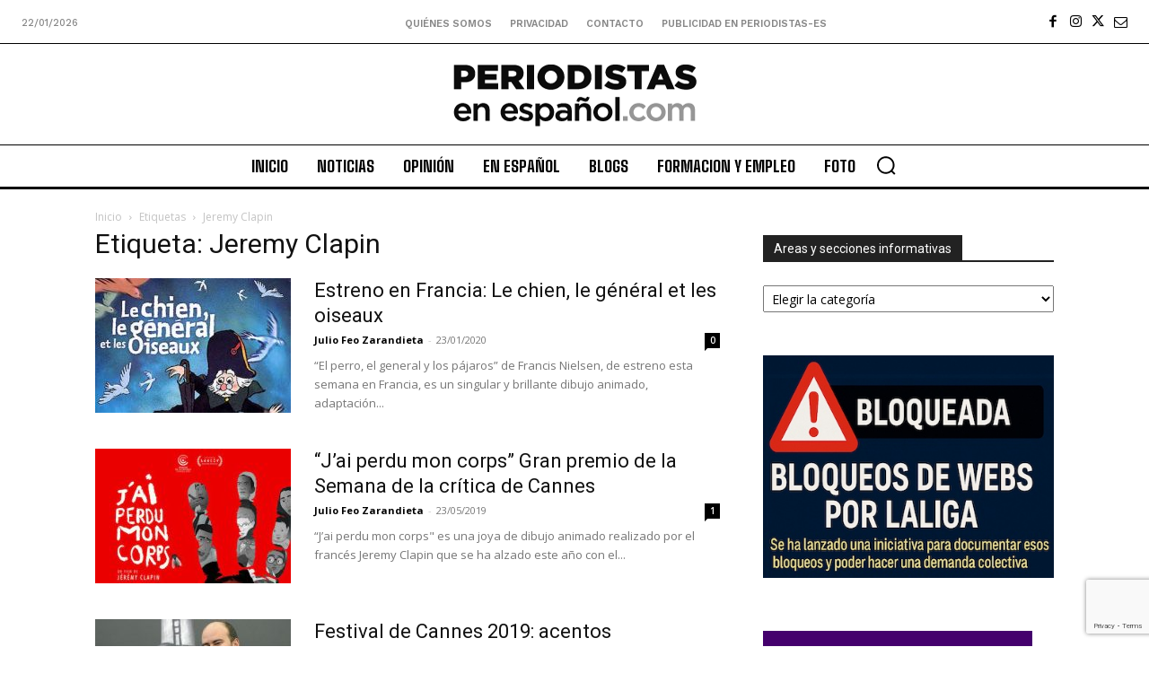

--- FILE ---
content_type: text/html; charset=utf-8
request_url: https://www.google.com/recaptcha/api2/anchor?ar=1&k=6Ld1EpcmAAAAAA2T9hAwpaQEOnlTwkDy4usGD1_R&co=aHR0cHM6Ly9wZXJpb2Rpc3Rhcy1lcy5jb206NDQz&hl=en&v=PoyoqOPhxBO7pBk68S4YbpHZ&size=invisible&anchor-ms=20000&execute-ms=30000&cb=o3i7csanyfn8
body_size: 48713
content:
<!DOCTYPE HTML><html dir="ltr" lang="en"><head><meta http-equiv="Content-Type" content="text/html; charset=UTF-8">
<meta http-equiv="X-UA-Compatible" content="IE=edge">
<title>reCAPTCHA</title>
<style type="text/css">
/* cyrillic-ext */
@font-face {
  font-family: 'Roboto';
  font-style: normal;
  font-weight: 400;
  font-stretch: 100%;
  src: url(//fonts.gstatic.com/s/roboto/v48/KFO7CnqEu92Fr1ME7kSn66aGLdTylUAMa3GUBHMdazTgWw.woff2) format('woff2');
  unicode-range: U+0460-052F, U+1C80-1C8A, U+20B4, U+2DE0-2DFF, U+A640-A69F, U+FE2E-FE2F;
}
/* cyrillic */
@font-face {
  font-family: 'Roboto';
  font-style: normal;
  font-weight: 400;
  font-stretch: 100%;
  src: url(//fonts.gstatic.com/s/roboto/v48/KFO7CnqEu92Fr1ME7kSn66aGLdTylUAMa3iUBHMdazTgWw.woff2) format('woff2');
  unicode-range: U+0301, U+0400-045F, U+0490-0491, U+04B0-04B1, U+2116;
}
/* greek-ext */
@font-face {
  font-family: 'Roboto';
  font-style: normal;
  font-weight: 400;
  font-stretch: 100%;
  src: url(//fonts.gstatic.com/s/roboto/v48/KFO7CnqEu92Fr1ME7kSn66aGLdTylUAMa3CUBHMdazTgWw.woff2) format('woff2');
  unicode-range: U+1F00-1FFF;
}
/* greek */
@font-face {
  font-family: 'Roboto';
  font-style: normal;
  font-weight: 400;
  font-stretch: 100%;
  src: url(//fonts.gstatic.com/s/roboto/v48/KFO7CnqEu92Fr1ME7kSn66aGLdTylUAMa3-UBHMdazTgWw.woff2) format('woff2');
  unicode-range: U+0370-0377, U+037A-037F, U+0384-038A, U+038C, U+038E-03A1, U+03A3-03FF;
}
/* math */
@font-face {
  font-family: 'Roboto';
  font-style: normal;
  font-weight: 400;
  font-stretch: 100%;
  src: url(//fonts.gstatic.com/s/roboto/v48/KFO7CnqEu92Fr1ME7kSn66aGLdTylUAMawCUBHMdazTgWw.woff2) format('woff2');
  unicode-range: U+0302-0303, U+0305, U+0307-0308, U+0310, U+0312, U+0315, U+031A, U+0326-0327, U+032C, U+032F-0330, U+0332-0333, U+0338, U+033A, U+0346, U+034D, U+0391-03A1, U+03A3-03A9, U+03B1-03C9, U+03D1, U+03D5-03D6, U+03F0-03F1, U+03F4-03F5, U+2016-2017, U+2034-2038, U+203C, U+2040, U+2043, U+2047, U+2050, U+2057, U+205F, U+2070-2071, U+2074-208E, U+2090-209C, U+20D0-20DC, U+20E1, U+20E5-20EF, U+2100-2112, U+2114-2115, U+2117-2121, U+2123-214F, U+2190, U+2192, U+2194-21AE, U+21B0-21E5, U+21F1-21F2, U+21F4-2211, U+2213-2214, U+2216-22FF, U+2308-230B, U+2310, U+2319, U+231C-2321, U+2336-237A, U+237C, U+2395, U+239B-23B7, U+23D0, U+23DC-23E1, U+2474-2475, U+25AF, U+25B3, U+25B7, U+25BD, U+25C1, U+25CA, U+25CC, U+25FB, U+266D-266F, U+27C0-27FF, U+2900-2AFF, U+2B0E-2B11, U+2B30-2B4C, U+2BFE, U+3030, U+FF5B, U+FF5D, U+1D400-1D7FF, U+1EE00-1EEFF;
}
/* symbols */
@font-face {
  font-family: 'Roboto';
  font-style: normal;
  font-weight: 400;
  font-stretch: 100%;
  src: url(//fonts.gstatic.com/s/roboto/v48/KFO7CnqEu92Fr1ME7kSn66aGLdTylUAMaxKUBHMdazTgWw.woff2) format('woff2');
  unicode-range: U+0001-000C, U+000E-001F, U+007F-009F, U+20DD-20E0, U+20E2-20E4, U+2150-218F, U+2190, U+2192, U+2194-2199, U+21AF, U+21E6-21F0, U+21F3, U+2218-2219, U+2299, U+22C4-22C6, U+2300-243F, U+2440-244A, U+2460-24FF, U+25A0-27BF, U+2800-28FF, U+2921-2922, U+2981, U+29BF, U+29EB, U+2B00-2BFF, U+4DC0-4DFF, U+FFF9-FFFB, U+10140-1018E, U+10190-1019C, U+101A0, U+101D0-101FD, U+102E0-102FB, U+10E60-10E7E, U+1D2C0-1D2D3, U+1D2E0-1D37F, U+1F000-1F0FF, U+1F100-1F1AD, U+1F1E6-1F1FF, U+1F30D-1F30F, U+1F315, U+1F31C, U+1F31E, U+1F320-1F32C, U+1F336, U+1F378, U+1F37D, U+1F382, U+1F393-1F39F, U+1F3A7-1F3A8, U+1F3AC-1F3AF, U+1F3C2, U+1F3C4-1F3C6, U+1F3CA-1F3CE, U+1F3D4-1F3E0, U+1F3ED, U+1F3F1-1F3F3, U+1F3F5-1F3F7, U+1F408, U+1F415, U+1F41F, U+1F426, U+1F43F, U+1F441-1F442, U+1F444, U+1F446-1F449, U+1F44C-1F44E, U+1F453, U+1F46A, U+1F47D, U+1F4A3, U+1F4B0, U+1F4B3, U+1F4B9, U+1F4BB, U+1F4BF, U+1F4C8-1F4CB, U+1F4D6, U+1F4DA, U+1F4DF, U+1F4E3-1F4E6, U+1F4EA-1F4ED, U+1F4F7, U+1F4F9-1F4FB, U+1F4FD-1F4FE, U+1F503, U+1F507-1F50B, U+1F50D, U+1F512-1F513, U+1F53E-1F54A, U+1F54F-1F5FA, U+1F610, U+1F650-1F67F, U+1F687, U+1F68D, U+1F691, U+1F694, U+1F698, U+1F6AD, U+1F6B2, U+1F6B9-1F6BA, U+1F6BC, U+1F6C6-1F6CF, U+1F6D3-1F6D7, U+1F6E0-1F6EA, U+1F6F0-1F6F3, U+1F6F7-1F6FC, U+1F700-1F7FF, U+1F800-1F80B, U+1F810-1F847, U+1F850-1F859, U+1F860-1F887, U+1F890-1F8AD, U+1F8B0-1F8BB, U+1F8C0-1F8C1, U+1F900-1F90B, U+1F93B, U+1F946, U+1F984, U+1F996, U+1F9E9, U+1FA00-1FA6F, U+1FA70-1FA7C, U+1FA80-1FA89, U+1FA8F-1FAC6, U+1FACE-1FADC, U+1FADF-1FAE9, U+1FAF0-1FAF8, U+1FB00-1FBFF;
}
/* vietnamese */
@font-face {
  font-family: 'Roboto';
  font-style: normal;
  font-weight: 400;
  font-stretch: 100%;
  src: url(//fonts.gstatic.com/s/roboto/v48/KFO7CnqEu92Fr1ME7kSn66aGLdTylUAMa3OUBHMdazTgWw.woff2) format('woff2');
  unicode-range: U+0102-0103, U+0110-0111, U+0128-0129, U+0168-0169, U+01A0-01A1, U+01AF-01B0, U+0300-0301, U+0303-0304, U+0308-0309, U+0323, U+0329, U+1EA0-1EF9, U+20AB;
}
/* latin-ext */
@font-face {
  font-family: 'Roboto';
  font-style: normal;
  font-weight: 400;
  font-stretch: 100%;
  src: url(//fonts.gstatic.com/s/roboto/v48/KFO7CnqEu92Fr1ME7kSn66aGLdTylUAMa3KUBHMdazTgWw.woff2) format('woff2');
  unicode-range: U+0100-02BA, U+02BD-02C5, U+02C7-02CC, U+02CE-02D7, U+02DD-02FF, U+0304, U+0308, U+0329, U+1D00-1DBF, U+1E00-1E9F, U+1EF2-1EFF, U+2020, U+20A0-20AB, U+20AD-20C0, U+2113, U+2C60-2C7F, U+A720-A7FF;
}
/* latin */
@font-face {
  font-family: 'Roboto';
  font-style: normal;
  font-weight: 400;
  font-stretch: 100%;
  src: url(//fonts.gstatic.com/s/roboto/v48/KFO7CnqEu92Fr1ME7kSn66aGLdTylUAMa3yUBHMdazQ.woff2) format('woff2');
  unicode-range: U+0000-00FF, U+0131, U+0152-0153, U+02BB-02BC, U+02C6, U+02DA, U+02DC, U+0304, U+0308, U+0329, U+2000-206F, U+20AC, U+2122, U+2191, U+2193, U+2212, U+2215, U+FEFF, U+FFFD;
}
/* cyrillic-ext */
@font-face {
  font-family: 'Roboto';
  font-style: normal;
  font-weight: 500;
  font-stretch: 100%;
  src: url(//fonts.gstatic.com/s/roboto/v48/KFO7CnqEu92Fr1ME7kSn66aGLdTylUAMa3GUBHMdazTgWw.woff2) format('woff2');
  unicode-range: U+0460-052F, U+1C80-1C8A, U+20B4, U+2DE0-2DFF, U+A640-A69F, U+FE2E-FE2F;
}
/* cyrillic */
@font-face {
  font-family: 'Roboto';
  font-style: normal;
  font-weight: 500;
  font-stretch: 100%;
  src: url(//fonts.gstatic.com/s/roboto/v48/KFO7CnqEu92Fr1ME7kSn66aGLdTylUAMa3iUBHMdazTgWw.woff2) format('woff2');
  unicode-range: U+0301, U+0400-045F, U+0490-0491, U+04B0-04B1, U+2116;
}
/* greek-ext */
@font-face {
  font-family: 'Roboto';
  font-style: normal;
  font-weight: 500;
  font-stretch: 100%;
  src: url(//fonts.gstatic.com/s/roboto/v48/KFO7CnqEu92Fr1ME7kSn66aGLdTylUAMa3CUBHMdazTgWw.woff2) format('woff2');
  unicode-range: U+1F00-1FFF;
}
/* greek */
@font-face {
  font-family: 'Roboto';
  font-style: normal;
  font-weight: 500;
  font-stretch: 100%;
  src: url(//fonts.gstatic.com/s/roboto/v48/KFO7CnqEu92Fr1ME7kSn66aGLdTylUAMa3-UBHMdazTgWw.woff2) format('woff2');
  unicode-range: U+0370-0377, U+037A-037F, U+0384-038A, U+038C, U+038E-03A1, U+03A3-03FF;
}
/* math */
@font-face {
  font-family: 'Roboto';
  font-style: normal;
  font-weight: 500;
  font-stretch: 100%;
  src: url(//fonts.gstatic.com/s/roboto/v48/KFO7CnqEu92Fr1ME7kSn66aGLdTylUAMawCUBHMdazTgWw.woff2) format('woff2');
  unicode-range: U+0302-0303, U+0305, U+0307-0308, U+0310, U+0312, U+0315, U+031A, U+0326-0327, U+032C, U+032F-0330, U+0332-0333, U+0338, U+033A, U+0346, U+034D, U+0391-03A1, U+03A3-03A9, U+03B1-03C9, U+03D1, U+03D5-03D6, U+03F0-03F1, U+03F4-03F5, U+2016-2017, U+2034-2038, U+203C, U+2040, U+2043, U+2047, U+2050, U+2057, U+205F, U+2070-2071, U+2074-208E, U+2090-209C, U+20D0-20DC, U+20E1, U+20E5-20EF, U+2100-2112, U+2114-2115, U+2117-2121, U+2123-214F, U+2190, U+2192, U+2194-21AE, U+21B0-21E5, U+21F1-21F2, U+21F4-2211, U+2213-2214, U+2216-22FF, U+2308-230B, U+2310, U+2319, U+231C-2321, U+2336-237A, U+237C, U+2395, U+239B-23B7, U+23D0, U+23DC-23E1, U+2474-2475, U+25AF, U+25B3, U+25B7, U+25BD, U+25C1, U+25CA, U+25CC, U+25FB, U+266D-266F, U+27C0-27FF, U+2900-2AFF, U+2B0E-2B11, U+2B30-2B4C, U+2BFE, U+3030, U+FF5B, U+FF5D, U+1D400-1D7FF, U+1EE00-1EEFF;
}
/* symbols */
@font-face {
  font-family: 'Roboto';
  font-style: normal;
  font-weight: 500;
  font-stretch: 100%;
  src: url(//fonts.gstatic.com/s/roboto/v48/KFO7CnqEu92Fr1ME7kSn66aGLdTylUAMaxKUBHMdazTgWw.woff2) format('woff2');
  unicode-range: U+0001-000C, U+000E-001F, U+007F-009F, U+20DD-20E0, U+20E2-20E4, U+2150-218F, U+2190, U+2192, U+2194-2199, U+21AF, U+21E6-21F0, U+21F3, U+2218-2219, U+2299, U+22C4-22C6, U+2300-243F, U+2440-244A, U+2460-24FF, U+25A0-27BF, U+2800-28FF, U+2921-2922, U+2981, U+29BF, U+29EB, U+2B00-2BFF, U+4DC0-4DFF, U+FFF9-FFFB, U+10140-1018E, U+10190-1019C, U+101A0, U+101D0-101FD, U+102E0-102FB, U+10E60-10E7E, U+1D2C0-1D2D3, U+1D2E0-1D37F, U+1F000-1F0FF, U+1F100-1F1AD, U+1F1E6-1F1FF, U+1F30D-1F30F, U+1F315, U+1F31C, U+1F31E, U+1F320-1F32C, U+1F336, U+1F378, U+1F37D, U+1F382, U+1F393-1F39F, U+1F3A7-1F3A8, U+1F3AC-1F3AF, U+1F3C2, U+1F3C4-1F3C6, U+1F3CA-1F3CE, U+1F3D4-1F3E0, U+1F3ED, U+1F3F1-1F3F3, U+1F3F5-1F3F7, U+1F408, U+1F415, U+1F41F, U+1F426, U+1F43F, U+1F441-1F442, U+1F444, U+1F446-1F449, U+1F44C-1F44E, U+1F453, U+1F46A, U+1F47D, U+1F4A3, U+1F4B0, U+1F4B3, U+1F4B9, U+1F4BB, U+1F4BF, U+1F4C8-1F4CB, U+1F4D6, U+1F4DA, U+1F4DF, U+1F4E3-1F4E6, U+1F4EA-1F4ED, U+1F4F7, U+1F4F9-1F4FB, U+1F4FD-1F4FE, U+1F503, U+1F507-1F50B, U+1F50D, U+1F512-1F513, U+1F53E-1F54A, U+1F54F-1F5FA, U+1F610, U+1F650-1F67F, U+1F687, U+1F68D, U+1F691, U+1F694, U+1F698, U+1F6AD, U+1F6B2, U+1F6B9-1F6BA, U+1F6BC, U+1F6C6-1F6CF, U+1F6D3-1F6D7, U+1F6E0-1F6EA, U+1F6F0-1F6F3, U+1F6F7-1F6FC, U+1F700-1F7FF, U+1F800-1F80B, U+1F810-1F847, U+1F850-1F859, U+1F860-1F887, U+1F890-1F8AD, U+1F8B0-1F8BB, U+1F8C0-1F8C1, U+1F900-1F90B, U+1F93B, U+1F946, U+1F984, U+1F996, U+1F9E9, U+1FA00-1FA6F, U+1FA70-1FA7C, U+1FA80-1FA89, U+1FA8F-1FAC6, U+1FACE-1FADC, U+1FADF-1FAE9, U+1FAF0-1FAF8, U+1FB00-1FBFF;
}
/* vietnamese */
@font-face {
  font-family: 'Roboto';
  font-style: normal;
  font-weight: 500;
  font-stretch: 100%;
  src: url(//fonts.gstatic.com/s/roboto/v48/KFO7CnqEu92Fr1ME7kSn66aGLdTylUAMa3OUBHMdazTgWw.woff2) format('woff2');
  unicode-range: U+0102-0103, U+0110-0111, U+0128-0129, U+0168-0169, U+01A0-01A1, U+01AF-01B0, U+0300-0301, U+0303-0304, U+0308-0309, U+0323, U+0329, U+1EA0-1EF9, U+20AB;
}
/* latin-ext */
@font-face {
  font-family: 'Roboto';
  font-style: normal;
  font-weight: 500;
  font-stretch: 100%;
  src: url(//fonts.gstatic.com/s/roboto/v48/KFO7CnqEu92Fr1ME7kSn66aGLdTylUAMa3KUBHMdazTgWw.woff2) format('woff2');
  unicode-range: U+0100-02BA, U+02BD-02C5, U+02C7-02CC, U+02CE-02D7, U+02DD-02FF, U+0304, U+0308, U+0329, U+1D00-1DBF, U+1E00-1E9F, U+1EF2-1EFF, U+2020, U+20A0-20AB, U+20AD-20C0, U+2113, U+2C60-2C7F, U+A720-A7FF;
}
/* latin */
@font-face {
  font-family: 'Roboto';
  font-style: normal;
  font-weight: 500;
  font-stretch: 100%;
  src: url(//fonts.gstatic.com/s/roboto/v48/KFO7CnqEu92Fr1ME7kSn66aGLdTylUAMa3yUBHMdazQ.woff2) format('woff2');
  unicode-range: U+0000-00FF, U+0131, U+0152-0153, U+02BB-02BC, U+02C6, U+02DA, U+02DC, U+0304, U+0308, U+0329, U+2000-206F, U+20AC, U+2122, U+2191, U+2193, U+2212, U+2215, U+FEFF, U+FFFD;
}
/* cyrillic-ext */
@font-face {
  font-family: 'Roboto';
  font-style: normal;
  font-weight: 900;
  font-stretch: 100%;
  src: url(//fonts.gstatic.com/s/roboto/v48/KFO7CnqEu92Fr1ME7kSn66aGLdTylUAMa3GUBHMdazTgWw.woff2) format('woff2');
  unicode-range: U+0460-052F, U+1C80-1C8A, U+20B4, U+2DE0-2DFF, U+A640-A69F, U+FE2E-FE2F;
}
/* cyrillic */
@font-face {
  font-family: 'Roboto';
  font-style: normal;
  font-weight: 900;
  font-stretch: 100%;
  src: url(//fonts.gstatic.com/s/roboto/v48/KFO7CnqEu92Fr1ME7kSn66aGLdTylUAMa3iUBHMdazTgWw.woff2) format('woff2');
  unicode-range: U+0301, U+0400-045F, U+0490-0491, U+04B0-04B1, U+2116;
}
/* greek-ext */
@font-face {
  font-family: 'Roboto';
  font-style: normal;
  font-weight: 900;
  font-stretch: 100%;
  src: url(//fonts.gstatic.com/s/roboto/v48/KFO7CnqEu92Fr1ME7kSn66aGLdTylUAMa3CUBHMdazTgWw.woff2) format('woff2');
  unicode-range: U+1F00-1FFF;
}
/* greek */
@font-face {
  font-family: 'Roboto';
  font-style: normal;
  font-weight: 900;
  font-stretch: 100%;
  src: url(//fonts.gstatic.com/s/roboto/v48/KFO7CnqEu92Fr1ME7kSn66aGLdTylUAMa3-UBHMdazTgWw.woff2) format('woff2');
  unicode-range: U+0370-0377, U+037A-037F, U+0384-038A, U+038C, U+038E-03A1, U+03A3-03FF;
}
/* math */
@font-face {
  font-family: 'Roboto';
  font-style: normal;
  font-weight: 900;
  font-stretch: 100%;
  src: url(//fonts.gstatic.com/s/roboto/v48/KFO7CnqEu92Fr1ME7kSn66aGLdTylUAMawCUBHMdazTgWw.woff2) format('woff2');
  unicode-range: U+0302-0303, U+0305, U+0307-0308, U+0310, U+0312, U+0315, U+031A, U+0326-0327, U+032C, U+032F-0330, U+0332-0333, U+0338, U+033A, U+0346, U+034D, U+0391-03A1, U+03A3-03A9, U+03B1-03C9, U+03D1, U+03D5-03D6, U+03F0-03F1, U+03F4-03F5, U+2016-2017, U+2034-2038, U+203C, U+2040, U+2043, U+2047, U+2050, U+2057, U+205F, U+2070-2071, U+2074-208E, U+2090-209C, U+20D0-20DC, U+20E1, U+20E5-20EF, U+2100-2112, U+2114-2115, U+2117-2121, U+2123-214F, U+2190, U+2192, U+2194-21AE, U+21B0-21E5, U+21F1-21F2, U+21F4-2211, U+2213-2214, U+2216-22FF, U+2308-230B, U+2310, U+2319, U+231C-2321, U+2336-237A, U+237C, U+2395, U+239B-23B7, U+23D0, U+23DC-23E1, U+2474-2475, U+25AF, U+25B3, U+25B7, U+25BD, U+25C1, U+25CA, U+25CC, U+25FB, U+266D-266F, U+27C0-27FF, U+2900-2AFF, U+2B0E-2B11, U+2B30-2B4C, U+2BFE, U+3030, U+FF5B, U+FF5D, U+1D400-1D7FF, U+1EE00-1EEFF;
}
/* symbols */
@font-face {
  font-family: 'Roboto';
  font-style: normal;
  font-weight: 900;
  font-stretch: 100%;
  src: url(//fonts.gstatic.com/s/roboto/v48/KFO7CnqEu92Fr1ME7kSn66aGLdTylUAMaxKUBHMdazTgWw.woff2) format('woff2');
  unicode-range: U+0001-000C, U+000E-001F, U+007F-009F, U+20DD-20E0, U+20E2-20E4, U+2150-218F, U+2190, U+2192, U+2194-2199, U+21AF, U+21E6-21F0, U+21F3, U+2218-2219, U+2299, U+22C4-22C6, U+2300-243F, U+2440-244A, U+2460-24FF, U+25A0-27BF, U+2800-28FF, U+2921-2922, U+2981, U+29BF, U+29EB, U+2B00-2BFF, U+4DC0-4DFF, U+FFF9-FFFB, U+10140-1018E, U+10190-1019C, U+101A0, U+101D0-101FD, U+102E0-102FB, U+10E60-10E7E, U+1D2C0-1D2D3, U+1D2E0-1D37F, U+1F000-1F0FF, U+1F100-1F1AD, U+1F1E6-1F1FF, U+1F30D-1F30F, U+1F315, U+1F31C, U+1F31E, U+1F320-1F32C, U+1F336, U+1F378, U+1F37D, U+1F382, U+1F393-1F39F, U+1F3A7-1F3A8, U+1F3AC-1F3AF, U+1F3C2, U+1F3C4-1F3C6, U+1F3CA-1F3CE, U+1F3D4-1F3E0, U+1F3ED, U+1F3F1-1F3F3, U+1F3F5-1F3F7, U+1F408, U+1F415, U+1F41F, U+1F426, U+1F43F, U+1F441-1F442, U+1F444, U+1F446-1F449, U+1F44C-1F44E, U+1F453, U+1F46A, U+1F47D, U+1F4A3, U+1F4B0, U+1F4B3, U+1F4B9, U+1F4BB, U+1F4BF, U+1F4C8-1F4CB, U+1F4D6, U+1F4DA, U+1F4DF, U+1F4E3-1F4E6, U+1F4EA-1F4ED, U+1F4F7, U+1F4F9-1F4FB, U+1F4FD-1F4FE, U+1F503, U+1F507-1F50B, U+1F50D, U+1F512-1F513, U+1F53E-1F54A, U+1F54F-1F5FA, U+1F610, U+1F650-1F67F, U+1F687, U+1F68D, U+1F691, U+1F694, U+1F698, U+1F6AD, U+1F6B2, U+1F6B9-1F6BA, U+1F6BC, U+1F6C6-1F6CF, U+1F6D3-1F6D7, U+1F6E0-1F6EA, U+1F6F0-1F6F3, U+1F6F7-1F6FC, U+1F700-1F7FF, U+1F800-1F80B, U+1F810-1F847, U+1F850-1F859, U+1F860-1F887, U+1F890-1F8AD, U+1F8B0-1F8BB, U+1F8C0-1F8C1, U+1F900-1F90B, U+1F93B, U+1F946, U+1F984, U+1F996, U+1F9E9, U+1FA00-1FA6F, U+1FA70-1FA7C, U+1FA80-1FA89, U+1FA8F-1FAC6, U+1FACE-1FADC, U+1FADF-1FAE9, U+1FAF0-1FAF8, U+1FB00-1FBFF;
}
/* vietnamese */
@font-face {
  font-family: 'Roboto';
  font-style: normal;
  font-weight: 900;
  font-stretch: 100%;
  src: url(//fonts.gstatic.com/s/roboto/v48/KFO7CnqEu92Fr1ME7kSn66aGLdTylUAMa3OUBHMdazTgWw.woff2) format('woff2');
  unicode-range: U+0102-0103, U+0110-0111, U+0128-0129, U+0168-0169, U+01A0-01A1, U+01AF-01B0, U+0300-0301, U+0303-0304, U+0308-0309, U+0323, U+0329, U+1EA0-1EF9, U+20AB;
}
/* latin-ext */
@font-face {
  font-family: 'Roboto';
  font-style: normal;
  font-weight: 900;
  font-stretch: 100%;
  src: url(//fonts.gstatic.com/s/roboto/v48/KFO7CnqEu92Fr1ME7kSn66aGLdTylUAMa3KUBHMdazTgWw.woff2) format('woff2');
  unicode-range: U+0100-02BA, U+02BD-02C5, U+02C7-02CC, U+02CE-02D7, U+02DD-02FF, U+0304, U+0308, U+0329, U+1D00-1DBF, U+1E00-1E9F, U+1EF2-1EFF, U+2020, U+20A0-20AB, U+20AD-20C0, U+2113, U+2C60-2C7F, U+A720-A7FF;
}
/* latin */
@font-face {
  font-family: 'Roboto';
  font-style: normal;
  font-weight: 900;
  font-stretch: 100%;
  src: url(//fonts.gstatic.com/s/roboto/v48/KFO7CnqEu92Fr1ME7kSn66aGLdTylUAMa3yUBHMdazQ.woff2) format('woff2');
  unicode-range: U+0000-00FF, U+0131, U+0152-0153, U+02BB-02BC, U+02C6, U+02DA, U+02DC, U+0304, U+0308, U+0329, U+2000-206F, U+20AC, U+2122, U+2191, U+2193, U+2212, U+2215, U+FEFF, U+FFFD;
}

</style>
<link rel="stylesheet" type="text/css" href="https://www.gstatic.com/recaptcha/releases/PoyoqOPhxBO7pBk68S4YbpHZ/styles__ltr.css">
<script nonce="D8kfKcEi9aZ7zeHO1TY_Qg" type="text/javascript">window['__recaptcha_api'] = 'https://www.google.com/recaptcha/api2/';</script>
<script type="text/javascript" src="https://www.gstatic.com/recaptcha/releases/PoyoqOPhxBO7pBk68S4YbpHZ/recaptcha__en.js" nonce="D8kfKcEi9aZ7zeHO1TY_Qg">
      
    </script></head>
<body><div id="rc-anchor-alert" class="rc-anchor-alert"></div>
<input type="hidden" id="recaptcha-token" value="[base64]">
<script type="text/javascript" nonce="D8kfKcEi9aZ7zeHO1TY_Qg">
      recaptcha.anchor.Main.init("[\x22ainput\x22,[\x22bgdata\x22,\x22\x22,\[base64]/[base64]/[base64]/bmV3IHJbeF0oY1swXSk6RT09Mj9uZXcgclt4XShjWzBdLGNbMV0pOkU9PTM/bmV3IHJbeF0oY1swXSxjWzFdLGNbMl0pOkU9PTQ/[base64]/[base64]/[base64]/[base64]/[base64]/[base64]/[base64]/[base64]\x22,\[base64]\\u003d\x22,\x22eXrCj8ORwr/Ds8KIFGzDv8OdwpXCsHxlTGTCmsO/FcKFCXfDq8OeEsOROmHDoMOdDcKHSxPDi8KpC8ODw7wIw5lGwrbCjMOGB8K0w6wMw4pafHXCqsO/X8KpwrDCusO8wrl9w4PChMOxZUoowo3DmcO0wrFTw4nDtMKQw4UBwoDCuFDDondQNgdTw6Eiwq/ClUzCkSTCkEdldUEXWMOaEMOzwpHClD/DkR3CnsOoRl88e8KsXDExw7UHR2RQwoIlwoTCn8Kxw7XDtcOkQzRGw6DCjsOxw6NFI8K5NjzCusOnw5gUwog/QDHDnMOmLw9KNAnDlAXChQ4Pw5gTwoo7EMOMwox2VMOVw5k9cMOFw4QuDksWPxxiwoLCuhwPeX/CsGAEPMKbSCEXJ1hdQwFlNsOiw6LCucKKw6ZYw6EKVcKSJcOYwpVfwqHDi8OAMBwgNTfDncOLw75+dcOTwrrChlZfw6fDuQHChsKOGMKVw6xXOlM7Dg9dwplJQBLDncKGDcO2eMKneMK0wrzDuMOWaFhpLgHCrsO3X2/CinPDuxAWw4ZVGMOdwrlzw5rCu29Fw6HDqcKiwrhEMcKowq3Cg1/DjMKzw6ZAISoVwrDCr8OkwqPCugQpSWkbDXPCp8K7wpXCuMOywpFEw6Ilw4zCisOZw7VwU1/CvEPDuHBfXG/DpcKoH8KcC0JVw4XDnkYARDTCtsKPwp8Gb8OVURRxMHxQwrxcwp7Cu8OGw6TDugAHw7/[base64]/w48PN8OFwr8RBD3Dm8K/QsOAw4zDpMOcwqLCqTXDqsOHw6BDH8ORXcOAfA7CpiTCgMKQDmTDk8KKMsK+AUjDqsOWOBcPw4PDjsKfAsOMIkzCixvDiMK6wrHDiFkdXkg/[base64]/RyzDoQHDqyZ2w6gvfcK9FMK2PUvDgsOjwoHCk8K8wo3DkcOcOsK1esOXwr1awo3Di8KSwrYDwrDDocK9FnXClD0vwoHDtyTCr2PCgsKqwqM+wqbChnTCmj9GNcOgw4/[base64]/[base64]/[base64]/DhMOCw6IUQlPCjmckw74Dw57Csn5KYcKTNhVBwrNrbMOQw5IOw77Cq348wqbDrcO1OQLDmwbDvH5Gwos5SsKmw68cwr/CkcOZw43CqhAeeMK5ccO6aDDCjAHCp8KNwoNlXMONw7YxTMOWw7xFwrxqJMKQGkbDgnrCq8K+FDMZw4oWPC/Chyl5wofCj8OuX8KQZcOUccOZw4TDk8Ohw4Jow59JHBrDvBQlVXlQwqBFEcK/[base64]/Du2PDssOEX2zCq8Odw5XClwzCmG/Dn8KdCMOMbsOoasKVwpNzwohKJEbCp8ONWMOZMxJ4bsKuCMKxw6rCiMO9w71qQFrCrsOswptWYcKtw5PDuXHDkWRGwosEw7oewoLCtnt6w7zDn1bDkcOuVHs0HlJXw7/DuUwYw4RlEwYNcg5+wpZ1w5zCgRLDmSbCpWhVw5cewrUTw6B/QMKgAGfDhmrDhMKawqhlLFZowqvCph47e8ODVMKcCsOeEnl9AMKcKRVVwpQUwoFofcKjwpPCpMK3bMO5w6bDmmVvOkvDglPDv8KvXG7Do8OeBC5/NMOcwpoIIQLDunjCoyTDq8KMDmHCgMOOwr5hLi0ZNnTDkC7Ct8ODIh1Jw45SADTDv8KYwpVWw7c7IsKDw68Jw4/[base64]/Dj2cEcMOJwosgMmxSwqHDrxrCogocBF/CgRzCslJ9K8OEFDwzwpMWwqtQwobCgkbDnifCvcO5TEpkQsO3YTHDoC0MJFUdwoHDssOqBBZjTsK4T8Kjw4U2w4/Dp8OGw5ZnEggvBXpyH8OKTMK/dcODHxPDuwPDi27Cl39KChUbwrNyPFnDtk4wJsOWw7QTecOxw68Xwqw3w6rCmsK6w6HDkBTDoxDCgiRlwrF6wqPDhcK2w7fCuwcbwr/DkGDCv8KLwqo/wrXCombCv01Se0FZIyvCnMKDwox/wp/Dtw3DuMOOwqAbw57DmsKOCMKgKcOiETnCjjASw7bCrcOiwofDs8O2BMOVEBgcw61XCEPDr8ODwoh7wpPDikHCoVnCn8OKUMObw7M5w7N9XnXCiE/[base64]/CkMOmw6NTcWYpZMKOw6jChQE5ACZfCcK6w5fCucOSworDu8OzKsO8wp7CmsKTXibDm8O6wrvCmMO1wohIWsKbwr/CqjfCvA7CisOKwqbDrzHCti9vB3VJw40wf8K1BsKFw4BSw4U2wrbDiMO/w48jw7DDsGMLw7I2RcKuImjDrSRDwrtHwql7QRbDphMdwq0RbcKTwqoHEMO6wq4Ow7plQcKMRVMJJsKAAsKtekc2w5JUT0DDt8OeIMKaw6PDvyLDv3jCjsOdw7bDo11ycMK4w43CpMOVUMOKwrV1wqTDmcOMWMKwecOMwqjDu8O2PUAxwoYgL8O8JsKtw7/[base64]/fhjCv0fCl8OEDcKJw6AiQsKjJg3DusKDwoLDuR7CryLCtkEQwr3CpUbDpMOQfcO7eD9tNXXCrsOJwoZpw6x/w4lRwo/[base64]/Cs8O3w5rCpcKtwqzDpMOnWHHDmsKPPCUhO8K4wq3DlRADQVIjNcKUJ8KUb3nChFTCpcOJWwHCi8Ktd8OSYMKRw7hMDMOhesOtFCcwO8O8wqhsamjDpcOwcsOmD8O3cUzDgMOww7DCs8OePlPDqTcJw6J4w7bCm8Kgw45Tw6Jnwo3ClMO2wp0Jw79lw6g/w7HDlMKkwpbCnlHCr8ObfGDDhmjDowPDijjDjcOINMO0QsOUwpXClMKAPDDCrsO8w7gCb2PCk8OmZ8KKCsO8a8OpZXfCjBPDhj/DmAcpDnUwV34Gw5AKw47ChgrDs8KQUWMzOCHDm8KXw601w59rFi/[base64]/[base64]/[base64]/DvnfDscOyw7zDiXTCsMOzCiTCsMKDSzPDo8O5w41DVsOOw7XCgGPDj8OndsKgXcORwr3DoRTCicKQbsKMw7HCkitXw4tJWMOKwpDDk24/wpsewoTDkF/CqgxQw5jChEfCmxoQMsK1OkLCmUokZ8K5ECgdGsOZS8K7VAzDkg7DicOcGnJ2w5UHwpo/M8OmwrbCnMKARk/DkMOUw6kEw74owo5hahXCpcOKwo0ZwrnCtS7ChyHDu8ObOMKoUwVeWXZ1w4TDujQbwp7Dr8OOwqLDjiJtBxLCvMOfK8OTwqRcfVsdCcKUC8OWDXh/CW7DjMO4bm11woJcwrc/GsKMwozDkcOvDcKow4MPSMOfwrnCrXvCrAtiOGFdKMOuwqkGw7tyNnVMwqDDlnPCrsKlKsKedGXClsKBw58cw7ooeMOKKUPDp0XDtsOswopPYsKNZH4Gw73Cq8Ozw71pw7XDs8KqecOpCTNzw5toLVFXwp5/wpDDjx3DtwPCocKZwrvDksKscnbDrMKXVjFkwrvCjAAhwpoDaytbw6jDnsOOw6vDjMKiRcKfwqzCn8KnX8O+D8OPFMOQwpIMdcOhPsK/L8O2EU/Dq2zCqU7CmMOXITPCtcK9d3PDq8O9MsKnUsKCXsOYwpHDmhPDiMOCwpYyMMKjc8OnNW8gX8OWw7/CmMKww6QZwqnDuxfCucOGIgfDmMK/PXtPwpfDicKqwo82wr3ClhDCrMORw6tGwrTCv8KACsKAwpUVfV0XKVXDn8KNNcKWwqjColTDv8KXwr3Ck8OiwrXDlw0JOyDCviPCkFwADFtfwoAtB8K1NlZRw5vCvRfDpAnDm8K5HsKQw6Y/QMOZwpLCvnnDvRcAw6vCgsKOeHdUwqPCrF5qesKqF0XDisObJMOowq8cwpMAwroqwp3DmzzCssOmw4sIw6DDksK0wo0JIWrCnyXCosOlw5BHw6/CuUXCu8OEw4rCmXtZVcKWwoVnw7Q1w7BvUGzDumwraDXCrMO5wqLCp35lwqkCw412wpLCsMOhK8KUMmTCgsOZw7HDk8OpBMKzbSXDpQdIesKLF3cCw6HDnEnCocO7wot6LBgVwpcDw5bCn8KDwrbDjcKxwqsiIMKawpJhwpnCssKtC8KEw79cQkjChE/Dr8K8wpPCuA0Swrx2CMOrwrvDiMO0AcOCw5Arw5DCoEIhHCwBIls1IV/Cs8OYwqtveWjDvsOAOwDCmmZlwq/DgMKjw5rDsMKoWjYkIktSHVcKRHjDucKYDi0DwofDuSTDrMOuE1sKw40rw4UAwrnCs8Kjw4gGRFteHMKHZi4uwo0FZMKnARrCtMOKw5RKwqPDnsOsaMK/wr/CskzCrmkRwozDvsOLw6DDoE3DsMO+wp7CpcOGLMK5NsK9cMKAwpnCicOYGcKSw5fDm8OQwpJ5dRnDrXPDk0Fyw752DMOFwrtbKsOsw5kIYMKBRcOfwrEEw5dGcSHCr8KZTBnDnQbCgj7CisKXIsOBw69Kwq/DngpnPBV3w75Lwq05V8KFfA3DgwBgQ0HDmcKbwqs5VsKPaMKZwqJcSMOQw6o1HVIGw4bCi8OYNEXDuMOxwoXDhsKTZypIw65YHRt6HSzDlBRGWHNZwqbDgW8xWH5XDcO1w7/Ds8KbwozCvnlxMAXCjsKPBsKmRsOlw7/DsmQew4EfKUTDrUNjwpTCoCpFw4XDqQbDrsOBSsOEwoULw4x3w4Q5w4hew4Bcw7jDrG1DJsKcKcOdKCDDhXPCtgp+CDIfwq0Hw6MvwpJew6xgw6jCg8K/XcOkwqbCnRYPw4Qowo7DgygQwpYZw4XDrMOYQCbChwcSIMO3wrA6w5wsw4/[base64]/ChcO1FsO1aW0Dwpt4fDbCgsOjdk7CgMOcHMKCX23CvMKuCFcvHMOmbEbDu8ORIMK/woTCgARywrvCiFgHYcOnNsOregQrwr7CiW1/w40VSyUIbCUXBsKJMXcEw7ZOw5XClR51TFXCqmHCrsK/QQcqw7BBw7dMNcOvB3ZQw6fCisKEw646w7jDvl/[base64]/ecOTMjI7bMKMwoPDqhs8w7HCoznDuXHCiV/DqcOPwrZ4w7jCkwbDqipjw5oDwoLDqsK9wogPaXTDjcKHcBt7TWYRwoFuJXPClsOiQ8KGFmFSwod9wr9iC8KKaMKIw4HDs8OawrzDhQoHAMKcETzDh1cJIFYBwqJcHEwuT8OPKl1WEgR0TT5BUFsZL8OZJAdawqvDq3TDq8K+w7INw5/[base64]/Dj8O+f2bDt1A2wqkhw7YZwrnCiRkmcnfDocOjwp0fwqDDk8KEw7VBYXtPwoDCpMOtwrjDl8K4woMUYMKnw73DtMKxZ8OoL8OMJUZULcOow6XCoicgwpDDklg9w41nw5DDjydKYcKlKsKPXcOrXsOVw4cnFMOFCA3DssOxcMKfw5UbNGHDkMK/w6nDiCPDsHooe282MyExwrfDixzDrUfDvMOnck/CsSPDnV/CqivCjMKEwpMFw6AhUk1bwqHClGFtw5zDlcKBw5/Dk3Y0wp3Cq3oUYn5zw6VqA8KGwpHCtmfDtETDm8Ovw4Nawp9JccOhw4vCjg4Mw6FhCFM6wqlkClMlVRsrw4RgacODI8KbPSgDWsKzNRXCnGLDkzXDqsKRw7bCtsOlwrc9woF0P8KoScOYK3c+wopMw7hFdB3CscOANH4gwovDgz/[base64]/[base64]/MEpkPsKFE8OwD8OfDcK0wqNrB8OGO8KxbEHDjMO9Pg3Chm7Dv8OtecOLf2lLa8KIcQzChsOqTMO4w5RfO8O4TGzCuH5zacK0wrXDqnXDscO/KiY3FQ/CuhxKw489XcKxw47Dmht2wrgww6LDkBzCmkfCv0zDisOWwpxMF8KqEMKww6x1w4HDkVXDtsOPw4LDk8OWVcK+ZsOGYDs3woLClR3CrgLDlRhQw4RFw7zDisOIwqxsEcKWAsO3w7fDpsO1YcK3w6XDn0DCs3/DvA/Cp1Quw5lVZcKWwq5AT011wrzDqEB6eBjDjyTCpMO1Mltxw6nCvAXDtHIow60FwojCisO5wqFoZMKxOcKVX8OXw4gswrLDmzcDI8KKNMKUw43DnMKGwqHDoMKsUsKRw43Cn8Onw5TCqsOxw4A4wpViYCIvG8KNw7vDgsOvPlJbVn42w5k+PCjCoMOpL8Obw5/[base64]/CtmzDuDFAX1bDgBtJw7fCgATCvcOnwqPDoi3CncOrw6l/[base64]/CjBHCgEh6WsK3wo7DoW3DjFE2w7PDusO+MlXCuMOiX8OPI1IZVDXDuCwXw6dfwr7ChFLDmRAFwofDr8KUT8KIHsKpw5fDpMOgw698VcKQH8KhBi/CphbDqx4vLCDChsOdwq8ebGglw6/DhWEWQnvCnA5DasKtSAYHw7/CqwfDpgYZwrwrwqpcG27DncK3Kwo7MxV0w4TDiyVtwrnDqsKwfB3CgcKPwqzDi0XDpzzDjMKKwoLDhsKjw6EyMcOiwojCqRnCtUnCiCLDshhjw4pJw7DDtkrDvDYLXsKLQ8KXw7xRw7J8ACXCkxZgw58DKsKMCScaw4wcwq1owq9gw5fDocO1woHDi8Kywrk+w7luw4/DkcKLBDzCusO7F8OtwrljVMKBbCkdw5J/wp/CrsKJKlFmwo8Nw7HCg01sw5BnHgt/ZsKJCivCg8O4w7DDiH3DmUJ+cDwOO8K9E8OLwrPDln5AV13Ct8K7EcOEdntBPS1Iw7fCtGoDDncIw4jCs8OCw5lMwrXDjHRaYzsPw73DlwA0wpvDnsOtw7wHw6kuAFjCgsOLasOEw4cMIsKgw6FqayPDhsKGZMO/acOyZ1PCszPCnQjDiU/CvcK4KsO4LcORInTDlxrDgiHDocOBwrHCrsKxw7I0V8Otw5ZhGR3CqnnChX3DnE7DslYRe0HCksOEw6HDrsK7wqfCtVtkcF7ChnBHccKbwqXCpMKDwp7DvwzDvzJcZmg2OGt7d3/Du2PCssKvwqfCkcKFKMOWwrnDosOdXj3DkHHDuV3Dk8OML8OwworDpcKkwrDDrMKiGyhNwqUKwq3DnlZhw6PCnsOIwokaw4BWwpHCgsKvYGPDk2/DpcO/[base64]/esK2wprDvDHCjA0/w4BrwqjDlMKpwpM3RsKew7Juw5FnJwYMw4tCCkc0w4jDgDTDncO4NMOYOMO8A3QSXxVtwozCkMOjwqJfXsO5wrcCw5oXw6fDuMOZDgtfBXbCqsOow67Cp3nDrMOQbsKzJcOEQjzCscK0fMOSN8KLW1rDhBQ4K3/CoMOcBsKOw63DnMOmGMOJw5AIw7Mcwr3Ckhl0YSfDgUnCqRplCMO8T8KhesO8FsK2BcKOwrt3w4bDuA7CtsO9X8OXwp7Do2zCk8OKwpYIOGo3w4kJwqzCsi/CiUjDtxY3UcONPcOaw6YHAsKtw5xmVkTDmTZmwrvDhC/DknlUbg3DisO3VMO/ecObw6MSw7ktZMOZK0AKwp/DvsO8w5vCrsKMLWp5XcKjRMOPw7/[base64]/RUQoNsKewo4bwpskSTfCun/CvcKDwoTDh8OKOsKbwpPCmsKHKE8lbQAWVcKzY8O8w5/Ck37CsUJQw4zCpcOEw67DgSDCplfDhCTCvGPDuGYMw5s3wq0Vw5x1wrrDmCkww7BXw73Cj8OkAMK0woYmXsKuw4LDmUrDgU5GUU5xA8ODIWfCnsKiw5BZQTbClcKwFMO0Cj9ZwqdkaV5MOhw1woU/Z1Qhw70Aw7JbZMOvw4ppO8O0wo7CkV9ZFMKhwqjDssKbEsOxXcOgK0vCvcOywoIUw6hhw7Jxb8Oiw7Naw6nCpMOBDMKBPBnCusKswpDCmMKoS8O/WsOQw5oLw4E5ch1qwrTDl8KFw4PCvhnDtsK8w5l0w5zCrV7Chi4sEcOpwqrCizdzPTDCr0AwRcK9PMO0L8KiO2zCqg18wqfCjMO8NHTDuDUKf8O2AcKCwqEff0zDvgkXwrTCgyxDwqbDjxwAWMK/SsORQ1bCn8ONwovCtw/DonUSJcO8w6vDn8OxFDHCi8KVOsO6w64hJVfDnXMJw7jDoWtWw4JCwoNjwozDpsKUwpzCtSgewoDDpiQMOMKjIhQxRMO/[base64]/DnW4oP8OzwrHDvERswqHDrFEew6dFOsK1c8KIVcKsCsOZJcK9NUVJwqBqw7rDkVo/FmIAwqLCj8K0NT5GwrPDpHJdwrQ1wofCqAbClRjChzDDr8OSTMKqw51nw5YTw6w4BsOXw7bDp1tGMcObNE/CkFPDjMKmLBTDvBRwR2ZIXsONDA8awqsEwo7Dsnhnw6vDu8Kmw6rCrwUEWcKJwrzDlsO/wrdgw6IrK2I8RyXCriHDmzTDoGDCkMKmG8KEwr/DkyzDvFwtw4wpLcKuL3TCmsKlw6TCn8KtH8KYCw5Aw6p4woo4wrs0wpQAVMKjKAI3ayN7f8OgFljCisK1w5xDwrjCqglqw5x2w7kNwp9Ib2JbH3A3LsKwez7CpU/DicOrd1RJwo/[base64]/DlsK6Fgt+HMK9YcKwVRTDoD/DicOlP1lpQEY5wqDDiVjDkFTChzrDmsO/FMKNCsKAwpTCj8OQMH9vwp/[base64]/wqbClx0mMMKYwrLDt8KiMMK4V1vCr0nDokTDgsOiTMKpw7s9wr3Dgx80wos2wqzCuUdGw4fDpUbCqcOJw7nDrsKycsKQW3h7w5TDoDgGSsKRwpITw6l1w6puGyICUMKtw7x/LA9hw7wMw6zDqm13XsKwf1coPXDDgXvDmjgJwqFGwpHDrcKyIcKbaXhebMOEN8OjwqUzwo5gHD/DuylmY8K+TWPCpTvDp8Oww6oETcKsScOYwoRVw49Dw6rCvwd3woZ6wp8zEsK5IQR/wpHCl8KLJkvDgMOtw6grwpN2wohCQgLDkC/CvjfDqVgTMSMmEsKHcMOPw49TI0bDi8K9w6nDs8KcCHTClRTCksOlFsONFlTCgMKuw6EVw6F+wo3DsmwFwpXCggjCm8KCwo5rXjtgw7Ezwp7DhcKSXhbDv27CrMK5QsKfWkFZw7TDm2DCuHcjbsO0w7p1dcOUYXRIwpMSOsOCRcK3d8O3NVYmwqgzwq/CscOewpXDjcOswoB9woTCvsONaMKMbMKSBSbCul3Dij7CsWoew5fDrcOAw7ZcwpPCtcKkc8OIwqBgwp3Cs8Klw7PDmMKhwqzDpU7DjynDnmJhG8KSEMORKgpNwrh3woZ5wqnCvcOZB3vCrlRgNsKiJwDDhTBfBMOKwqnCqMOkwoLCvMKAFF/[base64]/LAkKAMKHw6/CjcKQwrZ6WHNHw7MDw63Ct13CmVtQLsOjwqnCmTDClsKZRcKlZ8O/[base64]/[base64]/woN6HcOFAsOrGzkWFDB8w6fCm1VRwojCkUjCmGrDvcKNc3nCh1BeLsOAw65pwo8BDsOkMmMtYMOOR8KFw4lQw5ETGARIdMO6w4DCsMOuOsKqYgzCpcKFDcK5wr/DisONw7o4w53Cl8OowoVAImQ+wq/DvsOUTXjDqcOJHsO0wp0BA8OjUxMKZyrDh8KEWcKgwrvChsKQTl7ClQDDmUrDtCdyacOmMcOtwqrDmMONwo9IwoF4Rn1wE8OLwpIEJMK7VQ/CpsKYcFXDnQYZQX5VKlbCncO+wosmEDXCrMKRW2rDtQDCuMKsw4FiMMO7w6zChsKrQMOVGkfDr8KuwoAswqHCtsKWw4jDvhjCnE4Fw6wnwqIzw6HCq8Kew7zDv8OmRMKLKsOyw5IKwrrCrcKYwrtRwr/CuQscYcK8BcOFNk7DrMK+TGTCkMOQwpR3w6xGwpA+CcOxN8OMw4UJw73Ct13DrMKxwpvCqMOjOSY6w7dTVMKZUsOMe8KUecO3LCjCqQQdworDkcOEw6/[base64]/wpPCm8OiwpEtEcKCw4hTwr/[base64]/w7UAHsOPwqXDrj0ERMOMWMKyC8O1KMKnCnvDhMO7X3EzExpOwqpoGhhaJcOOwotBZ1VLw48MwrnCtgPDqmpVwoVjLi/CqcK2w7EQEMO1w4oZwrHDrWDCtg9/L3PCjcK6M8OeQ2TDkHPDmCE0w5/Cv0ssC8K8woNKfhnDtMOTwofDucOgw6/CksO0ecOCPMKnSsKjQMOdwrB8TMKcaHYkwojDhnjDmMKbQcKRw5QpYcO1bcOMw55/[base64]/CkXRvwovCvg/[base64]/DtBYgXl5+OTzDn1DDlzZRUxfCncO7w79oUMK1CxBRwpMwXcOjwqd/[base64]/XWPDlMObEMO3N3Ytw71zw6jDoD8Fw5fDrsKWwpElw4gAVXsRLh9PwqJBwpTCsncfRcKyw7jCjSYTLCjDqwB1EMKkQ8OLURDDq8OFw485dsKNLCAAw7R5w6LCgMO2E2XCnFDDm8OcRjsww5XCn8Kxw6jCkMO/wqLCon4jwoLCvBrCssOBK3lfHgIJwonCp8OXw4vCh8KFw5w0dxsnV0ARwqvClU7DsEfCpsO/w6XDtcKrVlbDl2XCgMOowp7DiMKNwpkvEyfCqiIVAjXCqsO0GkbDg1bCm8OUwoLCv00lQRl1w4bDgVvCnAprMEoow7zDmEpSdT44HcOYQsKQIyvDoMOZdcOPwr96VlROw6nCh8OLGcOhJycHB8OXw7/[base64]/[base64]/CvcKiwroiw7o/wqjChVwnU8KsJi4BwopJwoQWwqvCh1YyUMKTw75Lw67DssORw6DCuhwODnPDj8K0woAhw4vCkGtNHMOmD8Kpw7QAw7s4flfDocK4w7nCvCcBw5vDgUkZw6fClRAQwqXDh1x7wrRNDx/CgGzDhMKZwpbCosKawq9Ww5jDmsKIUFrDosKsd8K4wrR8wrErw5rDixoVwo5ewovDr3B9w67Du8OEwpVFRXzDgH8Lw6jDkknDjlnCscOfB8OAY8Kmwp/Cp8KlwofCksKMKcKVwpDDscKNw4JBw4F0YColSksUVsOJWSnDrcO7fcK/wpZ5NQxowqF7JsOcA8K9ScOow6c2wr81OsK3wrJDFsOQw544w7NOXsKPesO4AsOIPX5xwqXChUvDvMOcwpnDlsKeScKFSHAOLHkwY3BXw7AUMFvCksOTw4oUADwAw7RxJkLCj8O/w4rCuGrDjsK8WcO3JsOHwqwnfsOseiQPZHEWUhDDqQvDjcKoY8Knw7fDrcK5UQ3CkMKcaiHDi8K/IQshBMKQQMOxwrDDuCzDpcK/w6fDvcK/[base64]/DhWDCmF4+w61bP8ObEMKJw67DnGtae8O0w6LCqDNGw4HClMOkwp5Ew4vCl8K9FyzCrMOnbFEEw7rCucK3w5U1wpUDw5/Dpht5wqXDvHB2w67Cn8OTPcObwq4tRMO6wpVcw7o9w7fDssOkw4VGPcOnw7vCssKCw7BUwr7ChcONw4XDq3fCmHkvNB/[base64]/wqvCo8OIaFTDpAPCnMODEgbCnsO7wotfF8OBw5h7w4AGAA8CVMOUAXXCocOjw4Brw47CrMOXwosgOirDpRzCsyZ4w5sDwo4RbB8+w5FIWQHDngoEw6/DgsKKDi9nwo0gw6Mzwp7CtjDCqjjCl8Oow6zDncK6CRVGb8KMwrbDhTDDvAADD8O+NsODw7EQKMOLwprCscKgwpzDlMOJOlBuSwfClgTCjMOVw77CjTFKwp3ClcOYIC/Cs8OLWsOwZcOiwqTDlCfCsRR/dlzCuW09wqvDgXFRc8KpSsK9NSnCknHCiUBJecOTLcK/wpjCkk10woXClMKVw6RZCijDq0ZwNxLDmAo6wqbDo1bCojnCkDF4w5x2w7TCv3wOBmIiTMKBJkUsb8Oywr4NwoQxw5ZUwqEEYA/DsxxzPMKcc8KKw4PCr8OIw4zDrEIyTcO4wqApSsKOG0c/[base64]/CjsOGFGHCm03DvToBKsKtw4oTw47CksKYcyxlX1ofAMOrw5vDtcOJw4bDk1p6w5p8bHHCscOfD3jCm8OwwqQOcsOfwrTCjQU/XMKoKGPDuDDCgMKfVDBswqlhQE7CrgIOwp3CkgfCmxxqw7Rsw5DDhGoML8OKWsK1wpcLw5oPwoEQwoDDj8KoworCpT/DkcOVZRTDlcOmTsKsTm/DjAozwrcOPMKawr/Dh8Kww5RDwq9Fw4wcQD7Drn3CpAcFw7/DqMOnUMOPf3IxwpYowp3CqcK1wq7CisK+w5/CncKwwokqw4QlICQpwqEMesOJw5LDlSNnKiEfdMODwpPDosOcMkXDtGjDgDdNQcKlw6zDlMKDwrHCoXg2wp/Dt8KcdMO6wrYgMBfCqsODbR8fwq3DqRPDnwFWwplGDEpDFDnDm23CnsKtBgXDm8KQwp8MUsOjwq/DncOiw7bCmcK9wqvCp0fCtWbDt8OEXF/[base64]/[base64]/[base64]/DtsKjw6QnHFs0W8KIVT/[base64]/CicOyPldRNTbDhMO0wqfDiMOyw4PDqcKRwr5CInfDpsK4JMOMw7PCvw5KZsKlw5ZPOG3CtcO/wrrDjT/[base64]/[base64]/DjcOtwp/[base64]/CqsKHMsO9GMOIZnpQRsK1R2BqbAjDomN7wqoHKSE6VsONw53Cmi7DrkLDvcK+DsOMeMKxwr/CtsOvw6rClg8Dwq9kw401EWAKwrrCusKtPVUbbMO/wrxBZ8KzwoXCjD7DuMKtSMK+XMOsDcKmS8KhwoFrwrx8wpIzw7wfw6wlTR3CnjnDiXcYw6h8w79bfz3CtsO2wr7CoMOTC2zDvAvDksKiwr3CtTF4w4XDpcK8O8K/bcOywpDDsUxiwo3CpAnDhcKIwrjCucKhTsKeAgANw7zCtmJKwqg0wrZuGz1ZVF/DvsOow65hUTRJw4/CtxfDmBDDsQwkGhVZdyAXwo12w6PDrMORw4fCu8Kuf8O3w7NKwqUNwpEYwrXDqsOpwpzDpsO7GsKSJAMRVW5If8OVw4URw6ESw5AiwqLDkmE5RHsJWcK/I8O2CXjCiMOTckJxwo3CmcOnwqvCmE7DgGjCgsOKwqzCu8KEw4suwr7DiMOMw7bCgRosGMOLwqjDv8KDw5csQsO/w73DhsKDwqgrVMK/RQnCgWoWwrjCkcOOJGDDhS1fw6JwWRJDdVbDkMOaTDU1w6JAwqYMdBRCYkMUw4fDrcKCwqZ3wrEnKkkCfMKjOzdzPcKdwrzCgcK6dcOPf8Oow5/CtcKqKMOdPcKhw4MOw6kVwqjCvcKDw7kSwoFiw53Du8KdDMKBRsKEfDbDj8ONw48vEWjDssOOBSzCuzjDrjDCpHMMaSrCmAnCh0d2JWxvScKfYcO/wpVnIXjCpgtxE8KXWANwwrkyw7nDrMK2BMKEwpDCs8Kpw7FSw5xBHcKydn3Ct8OgTMOjw5bDrw/Ck8OdwpsaB8K1OjjCl8OjAl18D8OOw4bCgx/DrcOKR3MqwrfDnmTCm8Ocwr3DqcObcA3DhcKDwobCvXjCqnMRw6/DosKpwqBgwo0Vwq/Ck8KowpfDt1XDtMKcwoPDnVBBwrJqw4ELwprDlsKNXsOCw5o2DsKPWcOvdEzCscOWwqlQw6HClyPDmwQwfE/DjUQvw4HDiBc1NCLCoRDDocOUScKQwoscTxzDnsKhN2g8w43ChMO0w57Cn8K1RMOxwoNgDELCq8O1RHogw57DnF3CrcKfw53Dvn7Do2/[base64]/[base64]/ClMOOwrnCucOCwqPDm8OJwoXDuGTCp8KFwpdNwqgew6/[base64]/[base64]/w5zDlsKoU1dZw4TCtcOvdQ0GTMKESUzDjWESwrXDjxF5PsOAwrFLMzTDgVl6w5LDl8OrwpEqwphxwoPDnMOWwrFMMmvCuCpjwpVzw53Cq8OJKMKGw6XDmsOoAhJ0w6EDGcKhGTjDlkJMXHDCncK0Uh3DkcK8w7vDjjF9wpnCoMOdwrAlw6TCmMKTw7/CksKDEMKOdxdNQsO9w74TTnLCo8OAwpzCsF7DhMOXw43Cq8OVS09SbUrCpSLDhMK1HTvClRvDiRXCqsOcw5lAwopYwrvClMK4wrrDmcK7ZjnDsMOTwo5/EVgVwoYnIcKkG8KgDsK9wqF0wprDiMOFw5xzW8KvwqfDrAMMwpTDlsKOdsKfwoIOW8OuQ8KDB8OIT8OQw6XDt0/DscKxNcKcByLCtAPDnncrwph+w4fDsGjCrUHCv8KIDcObRD3DnsOUG8K5Q8OUCiLCn8OIwrnDpHlGA8O5M8Kfw4DDnx7Do8O+wpfChsKxTMO8w6/CksONwrLDgSwHNsKTXcOeWAhBSsOMeATDomHDg8KITcOMZ8Kowr7CksO/LSnCmsKnwonClDkaw4LCs0Aoc8OfXStSwpDDslTCpsKHw5PCn8OJw5gOOcOdwpvCi8KSN8ODwok1woHDm8OJwpnCp8KkTQMnwqAzUFLDrAPCtlzCjy/[base64]/WjlBVMO0wrRkw5bCiCTCkFVyBHvDlcOiwpIHwoHDmGfChcKzw6VBw6FVORXCrydowovChcKvK8KBw6lEw5lXS8OZeEEZw5HCkSLDjcOcw4gFSl1yVUbCuybCpyIJwoPDihPCl8OBeFfCncONX0/Cp8K7Ildjw7LDvsOmwo3DoMO1IF0nTcKGw5sOCXh/wp8BAsKNU8Kcw6N0ZsKDLBk6QsOgAsKyw7XCpsOZw6sCQ8K8AU7Cr8OVIBrCrMKBw6HCjjbCuMOjEV4EDcO+wqDCtFBLw4HDscOzSsOgwoFXHsKCFnfCgcK/w6bCvSfDhEdtwrEpPFlQwqLCtRdBw4dJwqHDusKiw6fDqMKiEE8awohXwqZ5P8KOO0nCjxXDkTVbw7DCusKnKcKof0dUwq1Tw7/[base64]/[base64]/wr/[base64]/w4TDtDkkw5ZzWsOqwowBw78Qw6HCtyFQw4hnwqnDomNTAMKvAcOwAEDDpXJXTsOpwoJRwqbCqA8OwoBOwrAaSMKXw7QXwoLDvcK7w74hGkzDplHCocOCeXnCk8O8HnDDj8KAwr0mJkULBitVw50DfMK7PmJtEXYRG8OSM8KswrMeb3nDuWoEwpAgwpNRwrbDlm/Cu8OXaVs/HMKDFllwBkvDvExiKsKSw7JwYsK0M3DCtjQwCAnCkMOIw5zCncOPw4vDsTDCi8KJKE7DhsOIw7jDj8OJw69LAQQCw6ZWfMKvw5dAwrRtcsKYcwPDj8K3wo3DhsOBwojCjxBSw6x/JMK/w6nCvBjCr8OVTsO8w6tHwp4Sw71Fw5FZGgvDunApw79zR8Oew4hbBsKQecKYEgsdwoPDk1fCqw7CslLDr3zDl13DnFxzbyfCgk7DmGlLQsOYw5oQwoRRwqI9wodgw6RiQMOScyPClmBlEcKDw41sek5mwr1XLsKKw7pvw7TCmcOLwolgUMOuwo8BD8KDwo/DosKgw6PCtXBFwqTCt3ISJ8KGNsKNXMKhw4gcwrw6w7R0RF/CvMOzDXfDk8KnLV1Aw6LDpxo/VTbCrcODw6IDwpQpPAR3bsORwrfDkFLCmsOCbcORV8KYB8KkfXHCvcOmw5jDuTYBw7PDoMKDwrnDpDxAwpLCtsKYwrsKw6Jdw7zDsWknJm7Cu8OgasOtw4Rww7HDgVTCrH9aw55Yw4fCjhvDpypVLcK+B3zDocKLBU/DmS4kLcKnwrDDlsK2f8K1PXdCw71IPsKOw53CgcKww5TCqMKDZDYEwprCgydwJMKPw6TDiR1hBh/Cm8KJwqYlwpDDoHAuW8KEwrjCn2bDond/w5jDhMO6w5/[base64]/Dq8Okw7fDu29HWcOACMOLwod1CcOALFZGwo8uQcOkw5pNw74Rw7HCtGYEw6/DjsK1w57Cg8OnEU83V8OCBBLDk1vDlAEcwpfCt8Ktw6zDghTDjMO/DVnDg8Klwo/[base64]/[base64]/[base64]/DmSXCuBcQwqtWfz/Cr8OMw4lXUlzDqhDDkMOYLQbDg8KDCjwvVsOoEjhlw6rDg8KBezg7w6J5UHkpw6cvJzHDncKXwowhOsOEw5PCosOaEQ7CicOhw6/[base64]/CjBzCpsOdX2owwrZNcRQDw40NUUTDiW7CnAcWw498w58Tw4RRw6Ndw73DlwleLMO1w4jCrHxEwq/[base64]/w5jDuGDDjhzDucOow7rCmjrCvMK4fMK6w554wr/ClF8SC08RZcK5EiIbCsOADsKhOl/[base64]/DmTTCo3jDnnluf8KXwrjDiDdOFT1YVQU+ZWpuw4JiIALDu3DDt8K7wqPDnm9DSHLDi0Q7PFvDiMOHw4J3F8KJW0RJwo8WQGZ0w7zDvsOHw7/CtSwiwrpYZAsGwo5ww6vClhxzw5hSHcK/w57CisKTw69kw65Ndg\\u003d\\u003d\x22],null,[\x22conf\x22,null,\x226Ld1EpcmAAAAAA2T9hAwpaQEOnlTwkDy4usGD1_R\x22,0,null,null,null,1,[21,125,63,73,95,87,41,43,42,83,102,105,109,121],[1017145,478],0,null,null,null,null,0,null,0,null,700,1,null,0,\[base64]/76lBhnEnQkZnOKMAhmv8xEZ\x22,0,0,null,null,1,null,0,0,null,null,null,0],\x22https://periodistas-es.com:443\x22,null,[3,1,1],null,null,null,1,3600,[\x22https://www.google.com/intl/en/policies/privacy/\x22,\x22https://www.google.com/intl/en/policies/terms/\x22],\x22JScHl+ETtTWLtlgpzZuoBHyK/waPlXhPAaClQOFT4uM\\u003d\x22,1,0,null,1,1769057693664,0,0,[123,67],null,[122],\x22RC-68PapPnugPXqOw\x22,null,null,null,null,null,\x220dAFcWeA4BWJFleDL1X05kqa7sFsnWn8uJCW-VzZ3ZUfhFJ11p2bjXW1DDiX17l_t2xefWjZ7NNhZJu89hp7Y_Dg6JXGzsz8g5xA\x22,1769140493790]");
    </script></body></html>

--- FILE ---
content_type: text/html; charset=utf-8
request_url: https://www.google.com/recaptcha/api2/aframe
body_size: -247
content:
<!DOCTYPE HTML><html><head><meta http-equiv="content-type" content="text/html; charset=UTF-8"></head><body><script nonce="2j2lq_Ou2UscEJgKLwjSBQ">/** Anti-fraud and anti-abuse applications only. See google.com/recaptcha */ try{var clients={'sodar':'https://pagead2.googlesyndication.com/pagead/sodar?'};window.addEventListener("message",function(a){try{if(a.source===window.parent){var b=JSON.parse(a.data);var c=clients[b['id']];if(c){var d=document.createElement('img');d.src=c+b['params']+'&rc='+(localStorage.getItem("rc::a")?sessionStorage.getItem("rc::b"):"");window.document.body.appendChild(d);sessionStorage.setItem("rc::e",parseInt(sessionStorage.getItem("rc::e")||0)+1);localStorage.setItem("rc::h",'1769054096370');}}}catch(b){}});window.parent.postMessage("_grecaptcha_ready", "*");}catch(b){}</script></body></html>